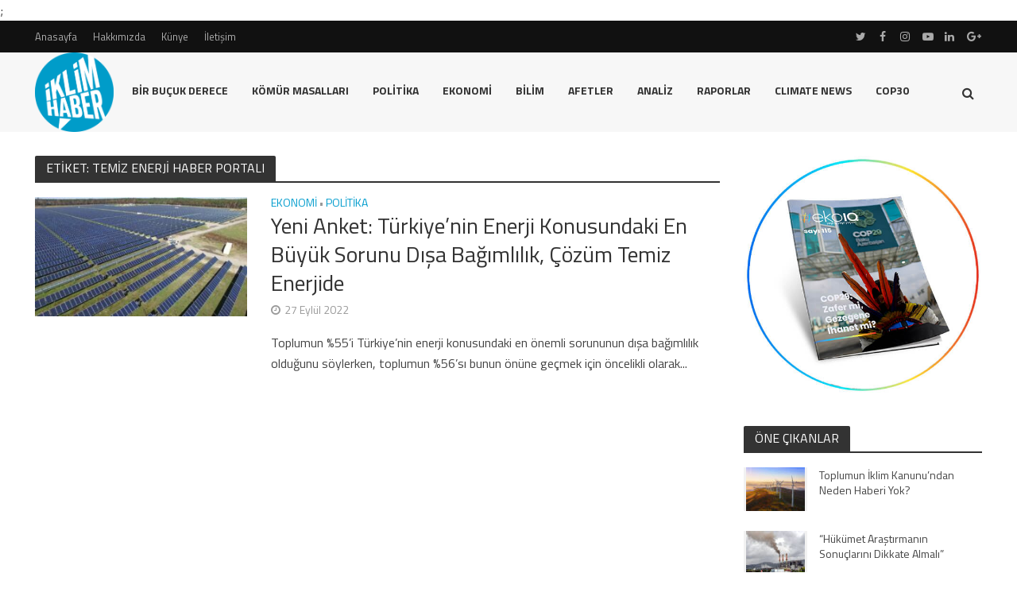

--- FILE ---
content_type: text/html; charset=UTF-8
request_url: https://www.iklimhaber.org/etiket/temiz-enerji-haber-portali/
body_size: 18404
content:
<!DOCTYPE html>
<html lang="tr">
<head>
<meta charset="UTF-8">
<meta name="viewport" content="width=device-width,initial-scale=1.0">
<link rel="pingback" href="https://www.iklimhaber.org/xmlrpc.php">
<meta name='robots' content='index, follow, max-image-preview:large, max-snippet:-1, max-video-preview:-1' />
<meta name="dlm-version" content="5.1.6">
	<!-- This site is optimized with the Yoast SEO plugin v26.7 - https://yoast.com/wordpress/plugins/seo/ -->
	<title>Temiz Enerji Haber Portalı Haberleri - İklim Haber</title>
	<link rel="canonical" href="https://www.iklimhaber.org/etiket/temiz-enerji-haber-portali/" />
	<meta property="og:locale" content="tr_TR" />
	<meta property="og:type" content="article" />
	<meta property="og:title" content="Temiz Enerji Haber Portalı Haberleri - İklim Haber" />
	<meta property="og:url" content="https://www.iklimhaber.org/etiket/temiz-enerji-haber-portali/" />
	<meta property="og:site_name" content="İklim Haber" />
	<meta property="og:image" content="https://www.iklimhaber.org/wp-content/uploads/2017/11/iklimhaber-facebook.png" />
	<meta property="og:image:width" content="600" />
	<meta property="og:image:height" content="315" />
	<meta property="og:image:type" content="image/png" />
	<meta name="twitter:card" content="summary_large_image" />
	<meta name="twitter:site" content="@iklimhaber" />
	<script type="application/ld+json" class="yoast-schema-graph">{"@context":"https://schema.org","@graph":[{"@type":"CollectionPage","@id":"https://www.iklimhaber.org/etiket/temiz-enerji-haber-portali/","url":"https://www.iklimhaber.org/etiket/temiz-enerji-haber-portali/","name":"Temiz Enerji Haber Portalı Haberleri - İklim Haber","isPartOf":{"@id":"https://www.iklimhaber.org/#website"},"primaryImageOfPage":{"@id":"https://www.iklimhaber.org/etiket/temiz-enerji-haber-portali/#primaryimage"},"image":{"@id":"https://www.iklimhaber.org/etiket/temiz-enerji-haber-portali/#primaryimage"},"thumbnailUrl":"https://www.iklimhaber.org/wp-content/uploads/2022/09/temiz.jpeg","breadcrumb":{"@id":"https://www.iklimhaber.org/etiket/temiz-enerji-haber-portali/#breadcrumb"},"inLanguage":"tr"},{"@type":"ImageObject","inLanguage":"tr","@id":"https://www.iklimhaber.org/etiket/temiz-enerji-haber-portali/#primaryimage","url":"https://www.iklimhaber.org/wp-content/uploads/2022/09/temiz.jpeg","contentUrl":"https://www.iklimhaber.org/wp-content/uploads/2022/09/temiz.jpeg","width":1320,"height":743,"caption":"enerji"},{"@type":"BreadcrumbList","@id":"https://www.iklimhaber.org/etiket/temiz-enerji-haber-portali/#breadcrumb","itemListElement":[{"@type":"ListItem","position":1,"name":"Ana sayfa","item":"https://www.iklimhaber.org/"},{"@type":"ListItem","position":2,"name":"Temiz Enerji Haber Portalı"}]},{"@type":"WebSite","@id":"https://www.iklimhaber.org/#website","url":"https://www.iklimhaber.org/","name":"İklim Haber","description":"","potentialAction":[{"@type":"SearchAction","target":{"@type":"EntryPoint","urlTemplate":"https://www.iklimhaber.org/?s={search_term_string}"},"query-input":{"@type":"PropertyValueSpecification","valueRequired":true,"valueName":"search_term_string"}}],"inLanguage":"tr"}]}</script>
	<!-- / Yoast SEO plugin. -->


<link rel='dns-prefetch' href='//fonts.googleapis.com' />
<link rel="alternate" type="application/rss+xml" title="İklim Haber &raquo; akışı" href="https://www.iklimhaber.org/feed/" />
<link rel="alternate" type="application/rss+xml" title="İklim Haber &raquo; Temiz Enerji Haber Portalı etiket akışı" href="https://www.iklimhaber.org/etiket/temiz-enerji-haber-portali/feed/" />
		<!-- This site uses the Google Analytics by MonsterInsights plugin v9.11.1 - Using Analytics tracking - https://www.monsterinsights.com/ -->
							<script src="//www.googletagmanager.com/gtag/js?id=G-3TW1L9YVKN"  data-cfasync="false" data-wpfc-render="false" type="text/javascript" async></script>
			<script data-cfasync="false" data-wpfc-render="false" type="text/javascript">
				var mi_version = '9.11.1';
				var mi_track_user = true;
				var mi_no_track_reason = '';
								var MonsterInsightsDefaultLocations = {"page_location":"https:\/\/www.iklimhaber.org\/etiket\/temiz-enerji-haber-portali\/"};
								if ( typeof MonsterInsightsPrivacyGuardFilter === 'function' ) {
					var MonsterInsightsLocations = (typeof MonsterInsightsExcludeQuery === 'object') ? MonsterInsightsPrivacyGuardFilter( MonsterInsightsExcludeQuery ) : MonsterInsightsPrivacyGuardFilter( MonsterInsightsDefaultLocations );
				} else {
					var MonsterInsightsLocations = (typeof MonsterInsightsExcludeQuery === 'object') ? MonsterInsightsExcludeQuery : MonsterInsightsDefaultLocations;
				}

								var disableStrs = [
										'ga-disable-G-3TW1L9YVKN',
									];

				/* Function to detect opted out users */
				function __gtagTrackerIsOptedOut() {
					for (var index = 0; index < disableStrs.length; index++) {
						if (document.cookie.indexOf(disableStrs[index] + '=true') > -1) {
							return true;
						}
					}

					return false;
				}

				/* Disable tracking if the opt-out cookie exists. */
				if (__gtagTrackerIsOptedOut()) {
					for (var index = 0; index < disableStrs.length; index++) {
						window[disableStrs[index]] = true;
					}
				}

				/* Opt-out function */
				function __gtagTrackerOptout() {
					for (var index = 0; index < disableStrs.length; index++) {
						document.cookie = disableStrs[index] + '=true; expires=Thu, 31 Dec 2099 23:59:59 UTC; path=/';
						window[disableStrs[index]] = true;
					}
				}

				if ('undefined' === typeof gaOptout) {
					function gaOptout() {
						__gtagTrackerOptout();
					}
				}
								window.dataLayer = window.dataLayer || [];

				window.MonsterInsightsDualTracker = {
					helpers: {},
					trackers: {},
				};
				if (mi_track_user) {
					function __gtagDataLayer() {
						dataLayer.push(arguments);
					}

					function __gtagTracker(type, name, parameters) {
						if (!parameters) {
							parameters = {};
						}

						if (parameters.send_to) {
							__gtagDataLayer.apply(null, arguments);
							return;
						}

						if (type === 'event') {
														parameters.send_to = monsterinsights_frontend.v4_id;
							var hookName = name;
							if (typeof parameters['event_category'] !== 'undefined') {
								hookName = parameters['event_category'] + ':' + name;
							}

							if (typeof MonsterInsightsDualTracker.trackers[hookName] !== 'undefined') {
								MonsterInsightsDualTracker.trackers[hookName](parameters);
							} else {
								__gtagDataLayer('event', name, parameters);
							}
							
						} else {
							__gtagDataLayer.apply(null, arguments);
						}
					}

					__gtagTracker('js', new Date());
					__gtagTracker('set', {
						'developer_id.dZGIzZG': true,
											});
					if ( MonsterInsightsLocations.page_location ) {
						__gtagTracker('set', MonsterInsightsLocations);
					}
										__gtagTracker('config', 'G-3TW1L9YVKN', {"forceSSL":"true","link_attribution":"true"} );
										window.gtag = __gtagTracker;										(function () {
						/* https://developers.google.com/analytics/devguides/collection/analyticsjs/ */
						/* ga and __gaTracker compatibility shim. */
						var noopfn = function () {
							return null;
						};
						var newtracker = function () {
							return new Tracker();
						};
						var Tracker = function () {
							return null;
						};
						var p = Tracker.prototype;
						p.get = noopfn;
						p.set = noopfn;
						p.send = function () {
							var args = Array.prototype.slice.call(arguments);
							args.unshift('send');
							__gaTracker.apply(null, args);
						};
						var __gaTracker = function () {
							var len = arguments.length;
							if (len === 0) {
								return;
							}
							var f = arguments[len - 1];
							if (typeof f !== 'object' || f === null || typeof f.hitCallback !== 'function') {
								if ('send' === arguments[0]) {
									var hitConverted, hitObject = false, action;
									if ('event' === arguments[1]) {
										if ('undefined' !== typeof arguments[3]) {
											hitObject = {
												'eventAction': arguments[3],
												'eventCategory': arguments[2],
												'eventLabel': arguments[4],
												'value': arguments[5] ? arguments[5] : 1,
											}
										}
									}
									if ('pageview' === arguments[1]) {
										if ('undefined' !== typeof arguments[2]) {
											hitObject = {
												'eventAction': 'page_view',
												'page_path': arguments[2],
											}
										}
									}
									if (typeof arguments[2] === 'object') {
										hitObject = arguments[2];
									}
									if (typeof arguments[5] === 'object') {
										Object.assign(hitObject, arguments[5]);
									}
									if ('undefined' !== typeof arguments[1].hitType) {
										hitObject = arguments[1];
										if ('pageview' === hitObject.hitType) {
											hitObject.eventAction = 'page_view';
										}
									}
									if (hitObject) {
										action = 'timing' === arguments[1].hitType ? 'timing_complete' : hitObject.eventAction;
										hitConverted = mapArgs(hitObject);
										__gtagTracker('event', action, hitConverted);
									}
								}
								return;
							}

							function mapArgs(args) {
								var arg, hit = {};
								var gaMap = {
									'eventCategory': 'event_category',
									'eventAction': 'event_action',
									'eventLabel': 'event_label',
									'eventValue': 'event_value',
									'nonInteraction': 'non_interaction',
									'timingCategory': 'event_category',
									'timingVar': 'name',
									'timingValue': 'value',
									'timingLabel': 'event_label',
									'page': 'page_path',
									'location': 'page_location',
									'title': 'page_title',
									'referrer' : 'page_referrer',
								};
								for (arg in args) {
																		if (!(!args.hasOwnProperty(arg) || !gaMap.hasOwnProperty(arg))) {
										hit[gaMap[arg]] = args[arg];
									} else {
										hit[arg] = args[arg];
									}
								}
								return hit;
							}

							try {
								f.hitCallback();
							} catch (ex) {
							}
						};
						__gaTracker.create = newtracker;
						__gaTracker.getByName = newtracker;
						__gaTracker.getAll = function () {
							return [];
						};
						__gaTracker.remove = noopfn;
						__gaTracker.loaded = true;
						window['__gaTracker'] = __gaTracker;
					})();
									} else {
										console.log("");
					(function () {
						function __gtagTracker() {
							return null;
						}

						window['__gtagTracker'] = __gtagTracker;
						window['gtag'] = __gtagTracker;
					})();
									}
			</script>
							<!-- / Google Analytics by MonsterInsights -->
		<style id='wp-img-auto-sizes-contain-inline-css' type='text/css'>
img:is([sizes=auto i],[sizes^="auto," i]){contain-intrinsic-size:3000px 1500px}
/*# sourceURL=wp-img-auto-sizes-contain-inline-css */
</style>
<style id='wp-emoji-styles-inline-css' type='text/css'>

	img.wp-smiley, img.emoji {
		display: inline !important;
		border: none !important;
		box-shadow: none !important;
		height: 1em !important;
		width: 1em !important;
		margin: 0 0.07em !important;
		vertical-align: -0.1em !important;
		background: none !important;
		padding: 0 !important;
	}
/*# sourceURL=wp-emoji-styles-inline-css */
</style>
<style id='classic-theme-styles-inline-css' type='text/css'>
/*! This file is auto-generated */
.wp-block-button__link{color:#fff;background-color:#32373c;border-radius:9999px;box-shadow:none;text-decoration:none;padding:calc(.667em + 2px) calc(1.333em + 2px);font-size:1.125em}.wp-block-file__button{background:#32373c;color:#fff;text-decoration:none}
/*# sourceURL=/wp-includes/css/classic-themes.min.css */
</style>
<link rel='stylesheet' id='herald-fonts-css' href='https://fonts.googleapis.com/css?family=Titillium+Web%3A400%2C700&#038;subset=latin&#038;ver=1.7' type='text/css' media='all' />
<link rel='stylesheet' id='herald-main-css' href='https://www.iklimhaber.org/wp-content/themes/herald/assets/css/min.css?ver=1.7' type='text/css' media='all' />
<style id='herald-main-inline-css' type='text/css'>
.herald-site-header .header-top,.header-top .herald-in-popup,.header-top .herald-menu ul{background: #111111;color: #aaaaaa;}.header-top a{color: #aaaaaa;}.header-top a:hover,.header-top .herald-menu li:hover > a{color: #ffffff;}.header-top .herald-menu-popup:hover > span,.header-top .herald-menu-popup-search span:hover,.header-top .herald-menu-popup-search.herald-search-active{color: #ffffff;}#wp-calendar tbody td a{background: #009ccd;color:#FFF;}.header-middle {background-repeat:no-repeat;background-size:cover;background-attachment:scroll;background-position:center top;}.header-middle{background-color: #f7f7f7;color: #333333;}.header-middle a{color: #333333;}.header-middle.herald-header-wraper,.header-middle .col-lg-12{height: 100px;}.header-middle .site-title img{max-height: 100px;}.header-middle .sub-menu{background-color: #333333;}.header-middle .sub-menu a,.header-middle .herald-search-submit:hover,.header-middle li.herald-mega-menu .col-lg-3 a:hover,.header-middle li.herald-mega-menu .col-lg-3 a:hover:after{color: #009ccd;}.header-middle .herald-menu li:hover > a,.header-middle .herald-menu-popup-search:hover > span{color: #009ccd;background-color: #333333;}.header-middle .current-menu-parent a,.header-middle .current-menu-ancestor a,.header-middle .current_page_item > a,.header-middle .current-menu-item > a{background-color: rgba(51,51,51,0.2); }.header-middle .sub-menu > li > a,.header-middle .herald-search-submit,.header-middle li.herald-mega-menu .col-lg-3 a{color: rgba(0,156,205,0.7); }.header-middle .sub-menu > li:hover > a{color: #009ccd; }.header-middle .herald-in-popup{background-color: #333333;}.header-middle .herald-menu-popup a{color: #009ccd;}.header-middle .herald-in-popup{background-color: #333333;}.header-middle .herald-search-input{color: #009ccd;}.header-middle .herald-menu-popup a{color: #009ccd;}.header-middle .herald-menu-popup > span,.header-middle .herald-search-active > span{color: #333333;}.header-middle .herald-menu-popup:hover > span,.header-middle .herald-search-active > span{background-color: #333333;color: #009ccd;}.header-bottom{background: #ffffff;color: #333333;}.header-bottom a,.header-bottom .herald-site-header .herald-search-submit{color: #333333;}.header-bottom a:hover{color: #00897b;}.header-bottom a:hover,.header-bottom .herald-menu li:hover > a,.header-bottom li.herald-mega-menu .col-lg-3 a:hover:after{color: #00897b;}.header-bottom .herald-menu li:hover > a,.header-bottom .herald-menu-popup-search:hover > span{color: #00897b;background-color: #333333;}.header-bottom .current-menu-parent a,.header-bottom .current-menu-ancestor a,.header-bottom .current_page_item > a,.header-bottom .current-menu-item > a {background-color: rgba(51,51,51,0.2); }.header-bottom .sub-menu{background-color: #333333;}.header-bottom .herald-menu li.herald-mega-menu .col-lg-3 a,.header-bottom .sub-menu > li > a,.header-bottom .herald-search-submit{color: rgba(0,137,123,0.7); }.header-bottom .herald-menu li.herald-mega-menu .col-lg-3 a:hover,.header-bottom .sub-menu > li:hover > a{color: #00897b; }.header-bottom .sub-menu > li > a,.header-bottom .herald-search-submit{color: rgba(0,137,123,0.7); }.header-bottom .sub-menu > li:hover > a{color: #00897b; }.header-bottom .herald-in-popup{background-color: #333333;}.header-bottom .herald-menu-popup a{color: #00897b;}.header-bottom .herald-in-popup,.header-bottom .herald-search-input{background-color: #333333;}.header-bottom .herald-menu-popup a,.header-bottom .herald-search-input{color: #00897b;}.header-bottom .herald-menu-popup > span,.header-bottom .herald-search-active > span{color: #333333;}.header-bottom .herald-menu-popup:hover > span,.header-bottom .herald-search-active > span{background-color: #333333;color: #00897b;}.herald-header-sticky{background: #009ccd;color: #ffffff;}.herald-header-sticky a{color: #ffffff;}.herald-header-sticky .herald-menu li:hover > a{color: #444444;background-color: #ffffff;}.herald-header-sticky .sub-menu{background-color: #ffffff;}.herald-header-sticky .sub-menu a{color: #444444;}.herald-header-sticky .sub-menu > li:hover > a{color: #009ccd;}.herald-header-sticky .herald-in-popup,.herald-header-sticky .herald-search-input{background-color: #ffffff;}.herald-header-sticky .herald-menu-popup a{color: #444444;}.herald-header-sticky .herald-menu-popup > span,.herald-header-sticky .herald-search-active > span{color: #ffffff;}.herald-header-sticky .herald-menu-popup:hover > span,.herald-header-sticky .herald-search-active > span{background-color: #ffffff;color: #444444;}.herald-header-sticky .herald-search-input,.herald-header-sticky .herald-search-submit{color: #444444;}.herald-header-sticky .herald-menu li:hover > a,.herald-header-sticky .herald-menu-popup-search:hover > span{color: #444444;background-color: #ffffff;}.header-trending{background: #ffffff;color: #666666;}.header-trending a{color: #666666;}.header-trending a:hover{color: #00897b;}body { background-color: #ffffff;color: #444444;font-family: 'Titillium Web';font-weight: 400;}.herald-site-content{background-color:#ffffff;}h1, h2, h3, h4, h5, h6,.h1, .h2, .h3, .h4, .h5, .h6, .h7{font-family: 'Titillium Web';font-weight: 400;}.header-middle .herald-menu,.header-bottom .herald-menu,.herald-header-sticky .herald-menu,.herald-mobile-nav{font-family: 'Titillium Web';font-weight: 700;}.herald-menu li.herald-mega-menu .herald-ovrld .meta-category a{font-family: 'Titillium Web';font-weight: 400;}.herald-entry-content blockquote p{color: #009ccd;}pre {background: rgba(68,68,68,0.06);border: 1px solid rgba(68,68,68,0.2);}thead {background: rgba(68,68,68,0.06);}a,.entry-title a:hover,.herald-menu .sub-menu li .meta-category a{color: #009ccd;}.entry-meta-wrapper .entry-meta span:before,.entry-meta-wrapper .entry-meta a:before,.entry-meta-wrapper .entry-meta .meta-item:before,.entry-meta-wrapper .entry-meta div,li.herald-mega-menu .sub-menu .entry-title a,.entry-meta-wrapper .herald-author-twitter{color: #444444;}.herald-mod-title h1,.herald-mod-title h2,.herald-mod-title h4{color: #ffffff;}.herald-mod-head:after,.herald-mod-title .herald-color,.widget-title:after,.widget-title span{color: #ffffff;background-color: #333333;}.herald-mod-title .herald-color a{color: #ffffff;}.herald-ovrld .meta-category a,.herald-fa-wrapper .meta-category a{background-color: #009ccd;}.meta-tags a,.widget_tag_cloud a,.herald-share-meta:after{background: rgba(51,51,51,0.1);}h1, h2, h3, h4, h5, h6,.entry-title a {color: #333333;}.herald-pagination .page-numbers,.herald-mod-subnav a,.herald-mod-actions a,.herald-slider-controls div,.meta-tags a,.widget.widget_tag_cloud a,.herald-sidebar .mks_autor_link_wrap a,.mks_themeforest_widget .mks_read_more a,.herald-read-more{color: #444444;}.widget.widget_tag_cloud a:hover,.entry-content .meta-tags a:hover{background-color: #009ccd;color: #FFF;}.herald-pagination .prev.page-numbers,.herald-pagination .next.page-numbers,.herald-pagination .prev.page-numbers:hover,.herald-pagination .next.page-numbers:hover,.herald-pagination .page-numbers.current,.herald-pagination .page-numbers.current:hover,.herald-next a,.herald-pagination .herald-next a:hover,.herald-prev a,.herald-pagination .herald-prev a:hover,.herald-load-more a,.herald-load-more a:hover,.entry-content .herald-search-submit,.herald-mod-desc .herald-search-submit,.wpcf7-submit{background-color:#009ccd;color: #FFF;}.herald-pagination .page-numbers:hover{background-color: rgba(68,68,68,0.1);}.widget a,.recentcomments a,.widget a:hover,.herald-sticky-next a:hover,.herald-sticky-prev a:hover,.herald-mod-subnav a:hover,.herald-mod-actions a:hover,.herald-slider-controls div:hover,.meta-tags a:hover,.widget_tag_cloud a:hover,.mks_autor_link_wrap a:hover,.mks_themeforest_widget .mks_read_more a:hover,.herald-read-more:hover,.widget .entry-title a:hover,li.herald-mega-menu .sub-menu .entry-title a:hover,.entry-meta-wrapper .meta-item:hover a,.entry-meta-wrapper .meta-item:hover a:before,.entry-meta-wrapper .herald-share:hover > span,.entry-meta-wrapper .herald-author-name:hover,.entry-meta-wrapper .herald-author-twitter:hover,.entry-meta-wrapper .herald-author-twitter:hover:before{color:#009ccd;}.widget ul li a,.widget .entry-title a,.herald-author-name,.entry-meta-wrapper .meta-item,.entry-meta-wrapper .meta-item span,.entry-meta-wrapper .meta-item a,.herald-mod-actions a{color: #444444;}.widget li:before{background: rgba(68,68,68,0.3);}.widget_categories .count{background: #009ccd;color: #FFF;}input[type="submit"],.spinner > div{background-color: #009ccd;}.herald-mod-actions a:hover,.comment-body .edit-link a,.herald-breadcrumbs a:hover{color:#009ccd;}.herald-header-wraper .herald-soc-nav a:hover,.meta-tags span,li.herald-mega-menu .herald-ovrld .entry-title a,li.herald-mega-menu .herald-ovrld .entry-title a:hover,.herald-ovrld .entry-meta .herald-reviews i:before{color: #FFF;}.entry-meta .meta-item, .entry-meta span, .entry-meta a,.meta-category span,.post-date,.recentcomments,.rss-date,.comment-metadata a,.entry-meta a:hover,.herald-menu li.herald-mega-menu .col-lg-3 a:after,.herald-breadcrumbs,.herald-breadcrumbs a,.entry-meta .herald-reviews i:before{color: #999999;}.herald-lay-a .herald-lay-over{background: #ffffff;}.herald-pagination a:hover,input[type="submit"]:hover,.entry-content .herald-search-submit:hover,.wpcf7-submit:hover,.herald-fa-wrapper .meta-category a:hover,.herald-ovrld .meta-category a:hover,.herald-mod-desc .herald-search-submit:hover,.herald-single-sticky .herald-share li a:hover{cursor: pointer;text-decoration: none;background-image: -moz-linear-gradient(left,rgba(0,0,0,0.1) 0%,rgba(0,0,0,0.1) 100%);background-image: -webkit-gradient(linear,left top,right top,color-stop(0%,rgba(0,0,0,0.1)),color-stop(100%,rgba(0,0,0,0.1)));background-image: -webkit-linear-gradient(left,rgba(0,0,0,0.1) 0%,rgba(0,0,0,0.1) 100%);background-image: -o-linear-gradient(left,rgba(0,0,0,0.1) 0%,rgba(0,0,0,0.1) 100%);background-image: -ms-linear-gradient(left,rgba(0,0,0,0.1) 0%,rgba(0,0,0,0.1) 100%);background-image: linear-gradient(to right,rgba(0,0,0,0.1) 0%,rgba(0,0,0,0.1) 100%);}.herald-sticky-next a,.herald-sticky-prev a{color: #444444;}.herald-sticky-prev a:before,.herald-sticky-next a:before,.herald-comment-action,.meta-tags span,.herald-entry-content .herald-link-pages a{background: #444444;}.herald-sticky-prev a:hover:before,.herald-sticky-next a:hover:before,.herald-comment-action:hover,div.mejs-controls .mejs-time-rail .mejs-time-current,.herald-entry-content .herald-link-pages a:hover{background: #009ccd;} .herald-site-footer{background: #222222;color: #dddddd;}.herald-site-footer .widget-title span{color: #dddddd;background: transparent;}.herald-site-footer .widget-title:before{background:#dddddd;}.herald-site-footer .widget-title:after,.herald-site-footer .widget_tag_cloud a{background: rgba(221,221,221,0.1);}.herald-site-footer .widget li:before{background: rgba(221,221,221,0.3);}.herald-site-footer a,.herald-site-footer .widget a:hover,.herald-site-footer .widget .meta-category a,.herald-site-footer .herald-slider-controls .owl-prev:hover,.herald-site-footer .herald-slider-controls .owl-next:hover,.herald-site-footer .herald-slider-controls .herald-mod-actions:hover{color: #009ccd;}.herald-site-footer .widget a,.herald-site-footer .mks_author_widget h3{color: #dddddd;}.herald-site-footer .entry-meta .meta-item, .herald-site-footer .entry-meta span, .herald-site-footer .entry-meta a, .herald-site-footer .meta-category span, .herald-site-footer .post-date, .herald-site-footer .recentcomments, .herald-site-footer .rss-date, .herald-site-footer .comment-metadata a{color: #aaaaaa;}.herald-site-footer .mks_author_widget .mks_autor_link_wrap a, .herald-site-footer.mks_read_more a, .herald-site-footer .herald-read-more,.herald-site-footer .herald-slider-controls .owl-prev, .herald-site-footer .herald-slider-controls .owl-next, .herald-site-footer .herald-mod-wrap .herald-mod-actions a{border-color: rgba(221,221,221,0.2);}.herald-site-footer .mks_author_widget .mks_autor_link_wrap a:hover, .herald-site-footer.mks_read_more a:hover, .herald-site-footer .herald-read-more:hover,.herald-site-footer .herald-slider-controls .owl-prev:hover, .herald-site-footer .herald-slider-controls .owl-next:hover, .herald-site-footer .herald-mod-wrap .herald-mod-actions a:hover{border-color: rgba(0,156,205,0.5);}.herald-site-footer .widget_search .herald-search-input{color: #222222;}.herald-site-footer .widget_tag_cloud a:hover{background:#009ccd;color:#FFF;}.footer-bottom a{color:#dddddd;}.footer-bottom a:hover,.footer-bottom .herald-copyright a{color:#009ccd;}.footer-bottom .herald-menu li:hover > a{color: #009ccd;}.footer-bottom .sub-menu{background-color: rgba(0,0,0,0.5);} .herald-pagination{border-top: 1px solid rgba(51,51,51,0.1);}.entry-content a:hover,.comment-respond a:hover,.comment-reply-link:hover{border-bottom: 2px solid #009ccd;}.footer-bottom .herald-copyright a:hover{border-bottom: 2px solid #009ccd;}.herald-slider-controls .owl-prev,.herald-slider-controls .owl-next,.herald-mod-wrap .herald-mod-actions a{border: 1px solid rgba(68,68,68,0.2);}.herald-slider-controls .owl-prev:hover,.herald-slider-controls .owl-next:hover,.herald-mod-wrap .herald-mod-actions a:hover,.herald-author .herald-socials-actions .herald-mod-actions a:hover {border-color: rgba(0,156,205,0.5);}.herald-pagination,.herald-link-pages,#wp-calendar thead th,#wp-calendar tbody td,#wp-calendar tbody td:last-child{border-color: rgba(68,68,68,0.1);}.herald-lay-h:after,.herald-site-content .herald-related .herald-lay-h:after,.herald-lay-e:after,.herald-site-content .herald-related .herald-lay-e:after,.herald-lay-j:after,.herald-site-content .herald-related .herald-lay-j:after,.herald-lay-l:after,.herald-site-content .herald-related .herald-lay-l:after {background-color: rgba(68,68,68,0.1);}input[type="text"], input[type="email"], input[type="url"], input[type="tel"], input[type="number"], input[type="date"], input[type="password"], select, textarea,.herald-single-sticky,td,th,table,.mks_author_widget .mks_autor_link_wrap a,.mks_read_more a,.herald-read-more{border-color: rgba(68,68,68,0.2);}.entry-content .herald-search-input,.herald-fake-button,input[type="text"]:focus, input[type="email"]:focus, input[type="url"]:focus, input[type="tel"]:focus, input[type="number"]:focus, input[type="date"]:focus, input[type="password"]:focus, textarea:focus{border-color: rgba(68,68,68,0.3);}.mks_author_widget .mks_autor_link_wrap a:hover,.mks_read_more a:hover,.herald-read-more:hover{border-color: rgba(0,156,205,0.5);}.comment-form,.herald-gray-area,.entry-content .herald-search-form,.herald-mod-desc .herald-search-form{background-color: rgba(68,68,68,0.06);border: 1px solid rgba(68,68,68,0.15);}.herald-boxed .herald-breadcrumbs{background-color: rgba(68,68,68,0.06);}.herald-breadcrumbs{border-color: rgba(68,68,68,0.15);}.single .herald-entry-content .herald-ad,.archive .herald-posts .herald-ad{border-top: 1px solid rgba(68,68,68,0.15);}.archive .herald-posts .herald-ad{border-bottom: 1px solid rgba(68,68,68,0.15);}li.comment .comment-body:after{background-color: rgba(68,68,68,0.06);}.herald-pf-invert .entry-title a:hover .herald-format-icon{background: #009ccd;}.herald-responsive-header,.herald-mobile-nav,.herald-responsive-header .herald-menu-popup-search .fa{color: #333333;background: #f7f7f7;}.herald-responsive-header a{color: #333333;}.herald-mobile-nav li a{color: #333333;}.herald-mobile-nav li a,.herald-mobile-nav .herald-mega-menu.herald-mega-menu-classic>.sub-menu>li>a{border-bottom: 1px solid rgba(51,51,51,0.15);}.herald-mobile-nav{border-right: 1px solid rgba(51,51,51,0.15);}.herald-mobile-nav li a:hover{color: #fff;background-color: #009ccd;}.herald-menu-toggler{color: #333333;border-color: rgba(51,51,51,0.15);}.herald-goto-top{color: #ffffff;background-color: #333333;}.herald-goto-top:hover{background-color: #009ccd;}.herald-responsive-header .herald-menu-popup > span,.herald-responsive-header .herald-search-active > span{color: #333333;}.herald-responsive-header .herald-menu-popup-search .herald-in-popup{background: #ffffff;}.herald-responsive-header .herald-search-input,.herald-responsive-header .herald-menu-popup-search .herald-search-submit{color: #444444;}a.herald-cat-1 , .widget a.herald-cat-1{ color: #007298;}.herald-mod-head.herald-cat-1:after{ background:#007298; }.herald-mod-head.herald-cat-1 .herald-color { background:#007298; }.herald-ovrld .meta-category a.herald-cat-1{ background-color: #007298; color: #FFF;}.widget_categories .cat-item-1 .count { background-color: #007298;}.herald-fa-colored .herald-cat-1 .fa-post-thumbnail:before { background-color: #007298;}.herald-fa-wrapper .meta-category .herald-cat-1 { background-color: #007298;}.widget_categories .cat-item-1 a:hover { color: #007298;}.herald-site-footer .widget a.herald-cat-1 { color: #007298;}li.herald-mega-menu .sub-menu a.herald-cat-1 { color: #007298;}a.herald-cat-69 , .widget a.herald-cat-69{ color: #007298;}.herald-mod-head.herald-cat-69:after{ background:#007298; }.herald-mod-head.herald-cat-69 .herald-color { background:#007298; }.herald-ovrld .meta-category a.herald-cat-69{ background-color: #007298; color: #FFF;}.widget_categories .cat-item-69 .count { background-color: #007298;}.herald-fa-colored .herald-cat-69 .fa-post-thumbnail:before { background-color: #007298;}.herald-fa-wrapper .meta-category .herald-cat-69 { background-color: #007298;}.widget_categories .cat-item-69 a:hover { color: #007298;}.herald-site-footer .widget a.herald-cat-69 { color: #007298;}li.herald-mega-menu .sub-menu a.herald-cat-69 { color: #007298;}.site-title a{text-transform: none;}.site-description{text-transform: none;}.main-navigation{text-transform: uppercase;}.entry-title{text-transform: none;}.meta-category a{text-transform: uppercase;}.herald-mod-title{text-transform: uppercase;}.herald-sidebar .widget-title{text-transform: uppercase;}.herald-site-footer .widget-title{text-transform: uppercase;}.fa-post-thumbnail:before, .herald-ovrld .herald-post-thumbnail span:before, .herald-ovrld .herald-post-thumbnail a:before { opacity: 0.5; }.herald-fa-item:hover .fa-post-thumbnail:before, .herald-ovrld:hover .herald-post-thumbnail a:before, .herald-ovrld:hover .herald-post-thumbnail span:before{ opacity: 0.8; }@media only screen and (min-width: 1100px) {.herald-site-header .header-top,.header-middle,.header-bottom,.herald-header-sticky,.header-trending{ display:block !important;}.herald-responsive-header,.herald-mobile-nav{display:none !important;}.herald-site-content {margin-top: 0 !important;}.herald-mega-menu .sub-menu {display: block;}}
/*# sourceURL=herald-main-inline-css */
</style>
<link rel='stylesheet' id='meks-social-widget-css' href='https://www.iklimhaber.org/wp-content/plugins/_meks-smart-social-widget/css/style.css?ver=1.6.5' type='text/css' media='all' />
<script type="text/javascript" src="https://www.iklimhaber.org/wp-content/plugins/google-analytics-for-wordpress/assets/js/frontend-gtag.min.js?ver=9.11.1" id="monsterinsights-frontend-script-js" async="async" data-wp-strategy="async"></script>
<script data-cfasync="false" data-wpfc-render="false" type="text/javascript" id='monsterinsights-frontend-script-js-extra'>/* <![CDATA[ */
var monsterinsights_frontend = {"js_events_tracking":"true","download_extensions":"doc,pdf,ppt,zip,xls,docx,pptx,xlsx","inbound_paths":"[]","home_url":"https:\/\/www.iklimhaber.org","hash_tracking":"false","v4_id":"G-3TW1L9YVKN"};/* ]]> */
</script>
<script type="text/javascript" src="https://www.iklimhaber.org/wp-includes/js/jquery/jquery.min.js?ver=3.7.1" id="jquery-core-js"></script>
<script type="text/javascript" src="https://www.iklimhaber.org/wp-includes/js/jquery/jquery-migrate.min.js?ver=3.4.1" id="jquery-migrate-js"></script>
<link rel="https://api.w.org/" href="https://www.iklimhaber.org/wp-json/" /><link rel="alternate" title="JSON" type="application/json" href="https://www.iklimhaber.org/wp-json/wp/v2/tags/5532" /><link rel="EditURI" type="application/rsd+xml" title="RSD" href="https://www.iklimhaber.org/xmlrpc.php?rsd" />
<script type='text/javascript' data-cfasync='false'>var _mmunch = {'front': false, 'page': false, 'post': false, 'category': false, 'author': false, 'search': false, 'attachment': false, 'tag': false};_mmunch['tag'] = true;</script><script data-cfasync="false" src="//a.mailmunch.co/app/v1/site.js" id="mailmunch-script" data-plugin="mc_mm" data-mailmunch-site-id="443543" async></script><!-- Google tag (gtag.js) -->
<script async src="https://www.googletagmanager.com/gtag/js?id=G-LEG5PE9H9S"></script>
<script>
  window.dataLayer = window.dataLayer || [];
  function gtag(){dataLayer.push(arguments);}
  gtag('js', new Date());

  gtag('config', 'G-LEG5PE9H9S');
</script>

<!-- Global site tag (gtag.js) - Google Analytics -->
<script async src="https://www.googletagmanager.com/gtag/js?id=UA-108874429-1"></script>
<script>
  window.dataLayer = window.dataLayer || [];
  function gtag(){dataLayer.push(arguments);}
  gtag('js', new Date());

  gtag('config', 'UA-108874429-1');
</script>

<!-- Google Tag Manager -->
<script>(function(w,d,s,l,i){w[l]=w[l]||[];w[l].push({'gtm.start':
new Date().getTime(),event:'gtm.js'});var f=d.getElementsByTagName(s)[0],
j=d.createElement(s),dl=l!='dataLayer'?'&l='+l:'';j.async=true;j.src=
'https://www.googletagmanager.com/gtm.js?id='+i+dl;f.parentNode.insertBefore(j,f);
})(window,document,'script','dataLayer','GTM-T2FB964');</script>
<!-- End Google Tag Manager -->


<!-- Global site tag (gtag.js) - Google Ads: 794791743 -->
<script async src="https://www.googletagmanager.com/gtag/js?id=AW-794791743"></script>;
<script>
window.dataLayer = window.dataLayer || [];
function gtag(){dataLayer.push(arguments);}
gtag('js', new Date());

gtag('config', 'AW-794791743');
</script>
<link rel="icon" href="https://www.iklimhaber.org/wp-content/uploads/2019/03/iklim-logo-150x150.png" sizes="32x32" />
<link rel="icon" href="https://www.iklimhaber.org/wp-content/uploads/2019/03/iklim-logo-300x300.png" sizes="192x192" />
<link rel="apple-touch-icon" href="https://www.iklimhaber.org/wp-content/uploads/2019/03/iklim-logo-300x300.png" />
<meta name="msapplication-TileImage" content="https://www.iklimhaber.org/wp-content/uploads/2019/03/iklim-logo-300x300.png" />
<!-- Meta Pixel Code -->
<script>
  !function(f,b,e,v,n,t,s)
  {if(f.fbq)return;n=f.fbq=function(){n.callMethod?
  n.callMethod.apply(n,arguments):n.queue.push(arguments)};
  if(!f._fbq)f._fbq=n;n.push=n;n.loaded=!0;n.version='2.0';
  n.queue=[];t=b.createElement(e);t.async=!0;
  t.src=v;s=b.getElementsByTagName(e)[0];
  s.parentNode.insertBefore(t,s)}(window, document,'script',
  'https://connect.facebook.net/en_US/fbevents.js');
  fbq('init', '1016446825732458');
  fbq('track', 'PageView');
</script>
<noscript><img height="1" width="1" style="display:none"
  src="https://www.facebook.com/tr?id=1016446825732458&ev=PageView&noscript=1"
/></noscript>
<!-- End Meta Pixel Code -->

<meta name="facebook-domain-verification" content="0qwhc0zl9qr6h6nxar2w16nie37abg" />

<!-- Global site tag (gtag.js) - Google Analytics -->
<script async src="https://www.googletagmanager.com/gtag/js?id=UA-108874429-1"></script>
<script>
  window.dataLayer = window.dataLayer || [];
  function gtag(){dataLayer.push(arguments);}
  gtag('js', new Date());

  gtag('config', 'UA-108874429-1');
</script>
<!-- Google Tag Manager -->
<script>(function(w,d,s,l,i){w[l]=w[l]||[];w[l].push({'gtm.start':
new Date().getTime(),event:'gtm.js'});var f=d.getElementsByTagName(s)[0],
j=d.createElement(s),dl=l!='dataLayer'?'&l='+l:'';j.async=true;j.src=
'https://www.googletagmanager.com/gtm.js?id='+i+dl;f.parentNode.insertBefore(j,f);
})(window,document,'script','dataLayer','GTM-NL9MGS5');</script>
<!-- End Google Tag Manager -->

<script type="text/javascript">(function(o){var b="https://api.autopilothq.com/anywhere/",t="81b1c0181ea3411dbb2b96d57393fb2b791c8e2aa9a04c65b0ebfe282c9a48a0",a=window.AutopilotAnywhere={_runQueue:[],run:function(){this._runQueue.push(arguments);}},c=encodeURIComponent,s="SCRIPT",d=document,l=d.getElementsByTagName(s)[0],p="t="+c(d.title||"")+"&u="+c(d.location.href||"")+"&r="+c(d.referrer||""),j="text/javascript",z,y;if(!window.Autopilot) window.Autopilot=a;if(o.app) p="devmode=true&"+p;z=function(src,asy){var e=d.createElement(s);e.src=src;e.type=j;e.async=asy;l.parentNode.insertBefore(e,l);};y=function(){z(b+t+'?'+p,true);};if(window.attachEvent){window.attachEvent("onload",y);}else{window.addEventListener("load",y,false);}})({});</script><style id='global-styles-inline-css' type='text/css'>
:root{--wp--preset--aspect-ratio--square: 1;--wp--preset--aspect-ratio--4-3: 4/3;--wp--preset--aspect-ratio--3-4: 3/4;--wp--preset--aspect-ratio--3-2: 3/2;--wp--preset--aspect-ratio--2-3: 2/3;--wp--preset--aspect-ratio--16-9: 16/9;--wp--preset--aspect-ratio--9-16: 9/16;--wp--preset--color--black: #000000;--wp--preset--color--cyan-bluish-gray: #abb8c3;--wp--preset--color--white: #ffffff;--wp--preset--color--pale-pink: #f78da7;--wp--preset--color--vivid-red: #cf2e2e;--wp--preset--color--luminous-vivid-orange: #ff6900;--wp--preset--color--luminous-vivid-amber: #fcb900;--wp--preset--color--light-green-cyan: #7bdcb5;--wp--preset--color--vivid-green-cyan: #00d084;--wp--preset--color--pale-cyan-blue: #8ed1fc;--wp--preset--color--vivid-cyan-blue: #0693e3;--wp--preset--color--vivid-purple: #9b51e0;--wp--preset--gradient--vivid-cyan-blue-to-vivid-purple: linear-gradient(135deg,rgb(6,147,227) 0%,rgb(155,81,224) 100%);--wp--preset--gradient--light-green-cyan-to-vivid-green-cyan: linear-gradient(135deg,rgb(122,220,180) 0%,rgb(0,208,130) 100%);--wp--preset--gradient--luminous-vivid-amber-to-luminous-vivid-orange: linear-gradient(135deg,rgb(252,185,0) 0%,rgb(255,105,0) 100%);--wp--preset--gradient--luminous-vivid-orange-to-vivid-red: linear-gradient(135deg,rgb(255,105,0) 0%,rgb(207,46,46) 100%);--wp--preset--gradient--very-light-gray-to-cyan-bluish-gray: linear-gradient(135deg,rgb(238,238,238) 0%,rgb(169,184,195) 100%);--wp--preset--gradient--cool-to-warm-spectrum: linear-gradient(135deg,rgb(74,234,220) 0%,rgb(151,120,209) 20%,rgb(207,42,186) 40%,rgb(238,44,130) 60%,rgb(251,105,98) 80%,rgb(254,248,76) 100%);--wp--preset--gradient--blush-light-purple: linear-gradient(135deg,rgb(255,206,236) 0%,rgb(152,150,240) 100%);--wp--preset--gradient--blush-bordeaux: linear-gradient(135deg,rgb(254,205,165) 0%,rgb(254,45,45) 50%,rgb(107,0,62) 100%);--wp--preset--gradient--luminous-dusk: linear-gradient(135deg,rgb(255,203,112) 0%,rgb(199,81,192) 50%,rgb(65,88,208) 100%);--wp--preset--gradient--pale-ocean: linear-gradient(135deg,rgb(255,245,203) 0%,rgb(182,227,212) 50%,rgb(51,167,181) 100%);--wp--preset--gradient--electric-grass: linear-gradient(135deg,rgb(202,248,128) 0%,rgb(113,206,126) 100%);--wp--preset--gradient--midnight: linear-gradient(135deg,rgb(2,3,129) 0%,rgb(40,116,252) 100%);--wp--preset--font-size--small: 13px;--wp--preset--font-size--medium: 20px;--wp--preset--font-size--large: 36px;--wp--preset--font-size--x-large: 42px;--wp--preset--spacing--20: 0.44rem;--wp--preset--spacing--30: 0.67rem;--wp--preset--spacing--40: 1rem;--wp--preset--spacing--50: 1.5rem;--wp--preset--spacing--60: 2.25rem;--wp--preset--spacing--70: 3.38rem;--wp--preset--spacing--80: 5.06rem;--wp--preset--shadow--natural: 6px 6px 9px rgba(0, 0, 0, 0.2);--wp--preset--shadow--deep: 12px 12px 50px rgba(0, 0, 0, 0.4);--wp--preset--shadow--sharp: 6px 6px 0px rgba(0, 0, 0, 0.2);--wp--preset--shadow--outlined: 6px 6px 0px -3px rgb(255, 255, 255), 6px 6px rgb(0, 0, 0);--wp--preset--shadow--crisp: 6px 6px 0px rgb(0, 0, 0);}:where(.is-layout-flex){gap: 0.5em;}:where(.is-layout-grid){gap: 0.5em;}body .is-layout-flex{display: flex;}.is-layout-flex{flex-wrap: wrap;align-items: center;}.is-layout-flex > :is(*, div){margin: 0;}body .is-layout-grid{display: grid;}.is-layout-grid > :is(*, div){margin: 0;}:where(.wp-block-columns.is-layout-flex){gap: 2em;}:where(.wp-block-columns.is-layout-grid){gap: 2em;}:where(.wp-block-post-template.is-layout-flex){gap: 1.25em;}:where(.wp-block-post-template.is-layout-grid){gap: 1.25em;}.has-black-color{color: var(--wp--preset--color--black) !important;}.has-cyan-bluish-gray-color{color: var(--wp--preset--color--cyan-bluish-gray) !important;}.has-white-color{color: var(--wp--preset--color--white) !important;}.has-pale-pink-color{color: var(--wp--preset--color--pale-pink) !important;}.has-vivid-red-color{color: var(--wp--preset--color--vivid-red) !important;}.has-luminous-vivid-orange-color{color: var(--wp--preset--color--luminous-vivid-orange) !important;}.has-luminous-vivid-amber-color{color: var(--wp--preset--color--luminous-vivid-amber) !important;}.has-light-green-cyan-color{color: var(--wp--preset--color--light-green-cyan) !important;}.has-vivid-green-cyan-color{color: var(--wp--preset--color--vivid-green-cyan) !important;}.has-pale-cyan-blue-color{color: var(--wp--preset--color--pale-cyan-blue) !important;}.has-vivid-cyan-blue-color{color: var(--wp--preset--color--vivid-cyan-blue) !important;}.has-vivid-purple-color{color: var(--wp--preset--color--vivid-purple) !important;}.has-black-background-color{background-color: var(--wp--preset--color--black) !important;}.has-cyan-bluish-gray-background-color{background-color: var(--wp--preset--color--cyan-bluish-gray) !important;}.has-white-background-color{background-color: var(--wp--preset--color--white) !important;}.has-pale-pink-background-color{background-color: var(--wp--preset--color--pale-pink) !important;}.has-vivid-red-background-color{background-color: var(--wp--preset--color--vivid-red) !important;}.has-luminous-vivid-orange-background-color{background-color: var(--wp--preset--color--luminous-vivid-orange) !important;}.has-luminous-vivid-amber-background-color{background-color: var(--wp--preset--color--luminous-vivid-amber) !important;}.has-light-green-cyan-background-color{background-color: var(--wp--preset--color--light-green-cyan) !important;}.has-vivid-green-cyan-background-color{background-color: var(--wp--preset--color--vivid-green-cyan) !important;}.has-pale-cyan-blue-background-color{background-color: var(--wp--preset--color--pale-cyan-blue) !important;}.has-vivid-cyan-blue-background-color{background-color: var(--wp--preset--color--vivid-cyan-blue) !important;}.has-vivid-purple-background-color{background-color: var(--wp--preset--color--vivid-purple) !important;}.has-black-border-color{border-color: var(--wp--preset--color--black) !important;}.has-cyan-bluish-gray-border-color{border-color: var(--wp--preset--color--cyan-bluish-gray) !important;}.has-white-border-color{border-color: var(--wp--preset--color--white) !important;}.has-pale-pink-border-color{border-color: var(--wp--preset--color--pale-pink) !important;}.has-vivid-red-border-color{border-color: var(--wp--preset--color--vivid-red) !important;}.has-luminous-vivid-orange-border-color{border-color: var(--wp--preset--color--luminous-vivid-orange) !important;}.has-luminous-vivid-amber-border-color{border-color: var(--wp--preset--color--luminous-vivid-amber) !important;}.has-light-green-cyan-border-color{border-color: var(--wp--preset--color--light-green-cyan) !important;}.has-vivid-green-cyan-border-color{border-color: var(--wp--preset--color--vivid-green-cyan) !important;}.has-pale-cyan-blue-border-color{border-color: var(--wp--preset--color--pale-cyan-blue) !important;}.has-vivid-cyan-blue-border-color{border-color: var(--wp--preset--color--vivid-cyan-blue) !important;}.has-vivid-purple-border-color{border-color: var(--wp--preset--color--vivid-purple) !important;}.has-vivid-cyan-blue-to-vivid-purple-gradient-background{background: var(--wp--preset--gradient--vivid-cyan-blue-to-vivid-purple) !important;}.has-light-green-cyan-to-vivid-green-cyan-gradient-background{background: var(--wp--preset--gradient--light-green-cyan-to-vivid-green-cyan) !important;}.has-luminous-vivid-amber-to-luminous-vivid-orange-gradient-background{background: var(--wp--preset--gradient--luminous-vivid-amber-to-luminous-vivid-orange) !important;}.has-luminous-vivid-orange-to-vivid-red-gradient-background{background: var(--wp--preset--gradient--luminous-vivid-orange-to-vivid-red) !important;}.has-very-light-gray-to-cyan-bluish-gray-gradient-background{background: var(--wp--preset--gradient--very-light-gray-to-cyan-bluish-gray) !important;}.has-cool-to-warm-spectrum-gradient-background{background: var(--wp--preset--gradient--cool-to-warm-spectrum) !important;}.has-blush-light-purple-gradient-background{background: var(--wp--preset--gradient--blush-light-purple) !important;}.has-blush-bordeaux-gradient-background{background: var(--wp--preset--gradient--blush-bordeaux) !important;}.has-luminous-dusk-gradient-background{background: var(--wp--preset--gradient--luminous-dusk) !important;}.has-pale-ocean-gradient-background{background: var(--wp--preset--gradient--pale-ocean) !important;}.has-electric-grass-gradient-background{background: var(--wp--preset--gradient--electric-grass) !important;}.has-midnight-gradient-background{background: var(--wp--preset--gradient--midnight) !important;}.has-small-font-size{font-size: var(--wp--preset--font-size--small) !important;}.has-medium-font-size{font-size: var(--wp--preset--font-size--medium) !important;}.has-large-font-size{font-size: var(--wp--preset--font-size--large) !important;}.has-x-large-font-size{font-size: var(--wp--preset--font-size--x-large) !important;}
/*# sourceURL=global-styles-inline-css */
</style>
</head>

<body class="archive tag tag-temiz-enerji-haber-portali tag-5532 wp-theme-herald chrome">



	<header id="header" class="herald-site-header">

											<div class="header-top hidden-xs hidden-sm">
	<div class="container">
		<div class="row">
			<div class="col-lg-12">
				
												<div class="hel-l">
											<nav class="secondary-navigation herald-menu">	
		<ul id="menu-altmenu" class="menu"><li id="menu-item-2426" class="menu-item menu-item-type-custom menu-item-object-custom menu-item-home menu-item-2426"><a href="https://www.iklimhaber.org">Anasayfa</a></li>
<li id="menu-item-2350" class="menu-item menu-item-type-post_type menu-item-object-page menu-item-2350"><a href="https://www.iklimhaber.org/hakkimizda/">Hakkımızda</a></li>
<li id="menu-item-2345" class="menu-item menu-item-type-post_type menu-item-object-page menu-item-2345"><a href="https://www.iklimhaber.org/kunye/">Künye</a></li>
<li id="menu-item-2340" class="menu-item menu-item-type-post_type menu-item-object-page menu-item-2340"><a href="https://www.iklimhaber.org/iletisim/">İletişim</a></li>
</ul></nav>
									</div>
				
												<div class="hel-r">
													<ul id="menu-sosyal-medya" class="herald-soc-nav"><li id="menu-item-2019" class="menu-item menu-item-type-custom menu-item-object-custom menu-item-2019"><a href="https://twitter.com/iklimhaber"><span class="herald-social-name">Twitter</span></a></li>
<li id="menu-item-26" class="menu-item menu-item-type-custom menu-item-object-custom menu-item-26"><a href="https://www.facebook.com/iklimhaber/"><span class="herald-social-name">Facebook</span></a></li>
<li id="menu-item-2023" class="menu-item menu-item-type-custom menu-item-object-custom menu-item-2023"><a href="https://instagram.com/iklimhaber"><span class="herald-social-name">Instagram</span></a></li>
<li id="menu-item-6201" class="menu-item menu-item-type-custom menu-item-object-custom menu-item-6201"><a href="https://www.youtube.com/channel/UCAC3_T1PY3H0G6VTrzXE4HA"><span class="herald-social-name">Youtube</span></a></li>
<li id="menu-item-3617" class="menu-item menu-item-type-custom menu-item-object-custom menu-item-3617"><a href="https://www.linkedin.com/company/27222931/"><span class="herald-social-name">Linkedin</span></a></li>
<li id="menu-item-14682" class="menu-item menu-item-type-custom menu-item-object-custom menu-item-14682"><a href="https://news.google.com/publications/CAAqBwgKMNr0lAswz8eqAw?oc=3&#038;ceid=TR:tr"><span class="herald-social-name">Google Haberler</span></a></li>
</ul>									</div>
				
								
			</div>
		</div>
	</div>
</div>							<div class="header-middle herald-header-wraper hidden-xs hidden-sm">
	<div class="container">
		<div class="row">
				<div class="col-lg-12 hel-el">
				
															<div class="hel-l herald-go-hor">
													<div class="site-branding">
				<span class="site-title h1"><a href="https://www.iklimhaber.org/" rel="home"><img class="herald-logo" src="https://www.iklimhaber.org/wp-content/uploads/2019/03/iklim-logo.png" alt="İklim Haber" ></a></span>
	</div>
											</div>
					
															<div class="hel-c herald-go-hor">
													<nav class="main-navigation herald-menu">	
				<ul id="menu-anamenu" class="menu"><li id="menu-item-8659" class="menu-item menu-item-type-custom menu-item-object-custom menu-item-8659"><a href="https://www.birbucukderece.com/">Bir Buçuk Derece</a><li id="menu-item-16105" class="menu-item menu-item-type-custom menu-item-object-custom menu-item-16105"><a target="_blank" href="http://komurmasallari.com/">Kömür Masalları</a><li id="menu-item-2352" class="menu-item menu-item-type-taxonomy menu-item-object-category menu-item-2352"><a href="https://www.iklimhaber.org/kategori/politika/">Politika</a><li id="menu-item-2353" class="menu-item menu-item-type-taxonomy menu-item-object-category menu-item-2353"><a href="https://www.iklimhaber.org/kategori/ekonomi/">Ekonomi</a><li id="menu-item-2354" class="menu-item menu-item-type-taxonomy menu-item-object-category menu-item-2354"><a href="https://www.iklimhaber.org/kategori/bilim/">Bilim</a><li id="menu-item-6543" class="menu-item menu-item-type-taxonomy menu-item-object-category menu-item-6543"><a href="https://www.iklimhaber.org/kategori/afetler/">Afetler</a><li id="menu-item-2489" class="menu-item menu-item-type-taxonomy menu-item-object-category menu-item-2489"><a href="https://www.iklimhaber.org/kategori/analiz/">Analiz</a><li id="menu-item-19422" class="menu-item menu-item-type-post_type menu-item-object-page menu-item-19422"><a href="https://www.iklimhaber.org/raporlar/">Raporlar</a><li id="menu-item-9881" class="menu-item menu-item-type-taxonomy menu-item-object-category menu-item-9881"><a href="https://www.iklimhaber.org/kategori/climate-news/">CLIMATE NEWS</a><li id="menu-item-33330" class="menu-item menu-item-type-custom menu-item-object-custom menu-item-33330"><a href="https://www.iklimhaber.org/etiket/cop30/">COP30</a></ul>	</nav>											</div>
					
															<div class="hel-r herald-go-ver">
													<div class="herald-menu-popup-search">
<span class="fa fa-search"></span>
	<div class="herald-in-popup">
		<form class="herald-search-form" action="https://www.iklimhaber.org/" method="get">
	<input name="s" class="herald-search-input" type="text" value="" placeholder="Arayacağınız kelimeyi yazınız..." /><button type="submit" class="herald-search-submit"></button>
</form>	</div>
</div>											</div>
								
					
				
				</div>
		</div>
		</div>
</div>					
	</header>

			<div id="sticky-header" class="herald-header-sticky herald-header-wraper herald-slide hidden-xs hidden-sm">
	<div class="container">
		<div class="row">
				<div class="col-lg-12 hel-el">
				
															<div class="hel-l herald-go-hor">
													<div class="site-branding mini">
		<span class="site-title h1"><a href="https://www.iklimhaber.org/" rel="home"><img class="herald-logo-mini" src="https://www.iklimhaber.org/wp-content/uploads/2019/03/iklim-logo.png" alt="İklim Haber" ></a></span>
</div>											</div>
					
										
															<div class="hel-r herald-go-hor">
													<nav class="main-navigation herald-menu">	
				<ul id="menu-anamenu-1" class="menu"><li class="menu-item menu-item-type-custom menu-item-object-custom menu-item-8659"><a href="https://www.birbucukderece.com/">Bir Buçuk Derece</a><li class="menu-item menu-item-type-custom menu-item-object-custom menu-item-16105"><a target="_blank" href="http://komurmasallari.com/">Kömür Masalları</a><li class="menu-item menu-item-type-taxonomy menu-item-object-category menu-item-2352"><a href="https://www.iklimhaber.org/kategori/politika/">Politika</a><li class="menu-item menu-item-type-taxonomy menu-item-object-category menu-item-2353"><a href="https://www.iklimhaber.org/kategori/ekonomi/">Ekonomi</a><li class="menu-item menu-item-type-taxonomy menu-item-object-category menu-item-2354"><a href="https://www.iklimhaber.org/kategori/bilim/">Bilim</a><li class="menu-item menu-item-type-taxonomy menu-item-object-category menu-item-6543"><a href="https://www.iklimhaber.org/kategori/afetler/">Afetler</a><li class="menu-item menu-item-type-taxonomy menu-item-object-category menu-item-2489"><a href="https://www.iklimhaber.org/kategori/analiz/">Analiz</a><li class="menu-item menu-item-type-post_type menu-item-object-page menu-item-19422"><a href="https://www.iklimhaber.org/raporlar/">Raporlar</a><li class="menu-item menu-item-type-taxonomy menu-item-object-category menu-item-9881"><a href="https://www.iklimhaber.org/kategori/climate-news/">CLIMATE NEWS</a><li class="menu-item menu-item-type-custom menu-item-object-custom menu-item-33330"><a href="https://www.iklimhaber.org/etiket/cop30/">COP30</a></ul>	</nav>											</div>
										
					
				
				</div>
		</div>
		</div>
</div>	
	<div id="herald-responsive-header" class="herald-responsive-header herald-slide hidden-lg hidden-md">
	<div class="container">
		<div class="herald-nav-toggle"><i class="fa fa-bars"></i></div>
				<div class="site-branding mini">
		<span class="site-title h1"><a href="https://www.iklimhaber.org/" rel="home"><img class="herald-logo-mini" src="https://www.iklimhaber.org/wp-content/uploads/2019/03/iklim-logo.png" alt="İklim Haber" ></a></span>
</div>		<div class="herald-menu-popup-search">
<span class="fa fa-search"></span>
	<div class="herald-in-popup">
		<form class="herald-search-form" action="https://www.iklimhaber.org/" method="get">
	<input name="s" class="herald-search-input" type="text" value="" placeholder="Arayacağınız kelimeyi yazınız..." /><button type="submit" class="herald-search-submit"></button>
</form>	</div>
</div>	</div>
</div>
<div class="herald-mobile-nav herald-slide hidden-lg hidden-md">
	<ul id="menu-anamenu-2" class="herald-mob-nav"><li class="menu-item menu-item-type-custom menu-item-object-custom menu-item-8659"><a href="https://www.birbucukderece.com/">Bir Buçuk Derece</a></li>
<li class="menu-item menu-item-type-custom menu-item-object-custom menu-item-16105"><a target="_blank" href="http://komurmasallari.com/">Kömür Masalları</a></li>
<li class="menu-item menu-item-type-taxonomy menu-item-object-category menu-item-2352"><a href="https://www.iklimhaber.org/kategori/politika/">Politika</a></li>
<li class="menu-item menu-item-type-taxonomy menu-item-object-category menu-item-2353"><a href="https://www.iklimhaber.org/kategori/ekonomi/">Ekonomi</a></li>
<li class="menu-item menu-item-type-taxonomy menu-item-object-category menu-item-2354"><a href="https://www.iklimhaber.org/kategori/bilim/">Bilim</a></li>
<li class="menu-item menu-item-type-taxonomy menu-item-object-category menu-item-6543"><a href="https://www.iklimhaber.org/kategori/afetler/">Afetler</a></li>
<li class="menu-item menu-item-type-taxonomy menu-item-object-category menu-item-2489"><a href="https://www.iklimhaber.org/kategori/analiz/">Analiz</a></li>
<li class="menu-item menu-item-type-post_type menu-item-object-page menu-item-19422"><a href="https://www.iklimhaber.org/raporlar/">Raporlar</a></li>
<li class="menu-item menu-item-type-taxonomy menu-item-object-category menu-item-9881"><a href="https://www.iklimhaber.org/kategori/climate-news/">CLIMATE NEWS</a></li>
<li class="menu-item menu-item-type-custom menu-item-object-custom menu-item-33330"><a href="https://www.iklimhaber.org/etiket/cop30/">COP30</a></li>
</ul>	
				<nav class="secondary-navigation herald-menu">	
		<ul id="menu-yanmenu2" class="menu"><li id="menu-item-2428" class="menu-item menu-item-type-post_type menu-item-object-page menu-item-2428"><a href="https://www.iklimhaber.org/hakkimizda/">Hakkımızda</a></li>
<li id="menu-item-2429" class="menu-item menu-item-type-post_type menu-item-object-page menu-item-2429"><a href="https://www.iklimhaber.org/kunye/">Künye</a></li>
<li id="menu-item-2431" class="menu-item menu-item-type-post_type menu-item-object-page menu-item-2431"><a href="https://www.iklimhaber.org/iletisim/">İletişim</a></li>
</ul></nav>
					<ul id="menu-sosyal-medya-1" class="herald-soc-nav"><li class="menu-item menu-item-type-custom menu-item-object-custom menu-item-2019"><a href="https://twitter.com/iklimhaber"><span class="herald-social-name">Twitter</span></a></li>
<li class="menu-item menu-item-type-custom menu-item-object-custom menu-item-26"><a href="https://www.facebook.com/iklimhaber/"><span class="herald-social-name">Facebook</span></a></li>
<li class="menu-item menu-item-type-custom menu-item-object-custom menu-item-2023"><a href="https://instagram.com/iklimhaber"><span class="herald-social-name">Instagram</span></a></li>
<li class="menu-item menu-item-type-custom menu-item-object-custom menu-item-6201"><a href="https://www.youtube.com/channel/UCAC3_T1PY3H0G6VTrzXE4HA"><span class="herald-social-name">Youtube</span></a></li>
<li class="menu-item menu-item-type-custom menu-item-object-custom menu-item-3617"><a href="https://www.linkedin.com/company/27222931/"><span class="herald-social-name">Linkedin</span></a></li>
<li class="menu-item menu-item-type-custom menu-item-object-custom menu-item-14682"><a href="https://news.google.com/publications/CAAqBwgKMNr0lAswz8eqAw?oc=3&#038;ceid=TR:tr"><span class="herald-social-name">Google Haberler</span></a></li>
</ul>	</div>
	
	<div id="content" class="herald-site-content herald-slide">

	



<div class="herald-section container ">

	<div class="row">

		
		
		<div class="herald-module col-mod-main herald-main-content col-lg-9 col-md-9">
			
								<div class="herald-mod-wrap"><div class="herald-mod-head "><div class="herald-mod-title"><h1 class="h6 herald-mod-h herald-color">Etiket: Temiz Enerji Haber Portalı</h1></div></div></div>						
			
			<div class="row row-eq-height herald-posts">
														<article class="herald-lay-b post-21609 post type-post status-publish format-standard has-post-thumbnail hentry category-ekonomi category-politika tag-dogalgaz tag-enerji-bagimsizligi tag-enerji-krizi tag-fosil-yakit tag-iklim-krizi tag-komur tag-konda-arastirma tag-temiz-enerji-haber-portali tag-yenilenebilir-enerji">
<div class="row">
	
			<div class="col-lg-4 col-md-4 col-sm-4">
			<div class="herald-post-thumbnail herald-format-icon-middle">
				<a href="https://www.iklimhaber.org/yeni-anket-turkiyenin-enerji-konusundaki-en-buyuk-sorunu-disa-bagimlilik-cozum-temiz-enerjide/" title="Yeni Anket: Türkiye’nin Enerji Konusundaki En Büyük Sorunu Dışa Bağımlılık, Çözüm Temiz Enerjide">
					<img width="300" height="168" src="https://www.iklimhaber.org/wp-content/uploads/2022/09/temiz-300x168.jpeg" class="attachment-herald-lay-b1 size-herald-lay-b1 wp-post-image" alt="enerji" decoding="async" fetchpriority="high" srcset="https://www.iklimhaber.org/wp-content/uploads/2022/09/temiz-300x168.jpeg 300w, https://www.iklimhaber.org/wp-content/uploads/2022/09/temiz-1024x576.jpeg 1024w, https://www.iklimhaber.org/wp-content/uploads/2022/09/temiz-768x432.jpeg 768w, https://www.iklimhaber.org/wp-content/uploads/2022/09/temiz-30x17.jpeg 30w, https://www.iklimhaber.org/wp-content/uploads/2022/09/temiz-990x556.jpeg 990w, https://www.iklimhaber.org/wp-content/uploads/2022/09/temiz-470x264.jpeg 470w, https://www.iklimhaber.org/wp-content/uploads/2022/09/temiz-640x360.jpeg 640w, https://www.iklimhaber.org/wp-content/uploads/2022/09/temiz-414x232.jpeg 414w, https://www.iklimhaber.org/wp-content/uploads/2022/09/temiz-215x120.jpeg 215w, https://www.iklimhaber.org/wp-content/uploads/2022/09/temiz.jpeg 1320w" sizes="(max-width: 300px) 100vw, 300px" />									</a>
			</div>
		</div>
	

	<div class="col-lg-8 col-md-8 col-sm-8">
		<div class="entry-header">
							<span class="meta-category"><a href="https://www.iklimhaber.org/kategori/ekonomi/" class="herald-cat-3">Ekonomi</a> <span>&bull;</span> <a href="https://www.iklimhaber.org/kategori/politika/" class="herald-cat-6">Politika</a></span>
			
			<h2 class="entry-title h3"><a href="https://www.iklimhaber.org/yeni-anket-turkiyenin-enerji-konusundaki-en-buyuk-sorunu-disa-bagimlilik-cozum-temiz-enerjide/">Yeni Anket: Türkiye’nin Enerji Konusundaki En Büyük Sorunu Dışa Bağımlılık, Çözüm Temiz Enerjide</a></h2>
							<div class="entry-meta"><div class="meta-item herald-date"><span class="updated">27 Eylül 2022</span></div></div>
					</div>

					<div class="entry-content">
				<p>Toplumun %55’i Türkiye’nin enerji konusundaki en önemli sorununun dışa bağımlılık olduğunu söylerken, toplumun %56’sı bunun önüne geçmek için öncelikli olarak...</p>
			</div>
		
			</div>
</div>
</article>																	</div>
		
							
		</div>

					

	<div class="herald-sidebar col-lg-3 col-md-3 herald-sidebar-right">

					<div id="media_image-2" class="widget widget_media_image"><a href="https://www.ekoiq.com/dergi/"><img width="500" height="500" src="https://www.iklimhaber.org/wp-content/uploads/2025/01/115-ekoiq-popup-copy.jpg" class="image wp-image-30399  attachment-full size-full" alt="" style="max-width: 100%; height: auto;" decoding="async" loading="lazy" srcset="https://www.iklimhaber.org/wp-content/uploads/2025/01/115-ekoiq-popup-copy.jpg 500w, https://www.iklimhaber.org/wp-content/uploads/2025/01/115-ekoiq-popup-copy-300x300.jpg 300w, https://www.iklimhaber.org/wp-content/uploads/2025/01/115-ekoiq-popup-copy-150x150.jpg 150w" sizes="auto, (max-width: 500px) 100vw, 500px" /></a></div><div id="herald_posts_widget-11" class="widget herald_posts_widget"><h4 class="widget-title h6"><span>ÖNE ÇIKANLAR</span></h4>
		
		<div class="row ">

							<article class="herald-lay-g post-30499 post type-post status-publish format-standard has-post-thumbnail hentry category-politika tag-doga-koruma-amaci tag-enerji-sektoru tag-iklim-kanunu tag-iklim-stklari tag-onecikanlar tag-sanayi tag-sektorel-azaltim-hedefleri tag-toplumsal-cinsiyet-esitligi tag-turkiyenin-iklim-degisikligi-ile-mucadele-ve-uyumu tag-ulasim-sektoru">
<div class="row">	
		
		<div class="col-lg-4 col-xs-3">
		<div class="herald-post-thumbnail">
			<a href="https://www.iklimhaber.org/toplumun-iklim-kanunundan-neden-haberi-yok/" title="Toplumun İklim Kanunu’ndan Neden Haberi Yok?">
				<img width="74" height="55" src="https://www.iklimhaber.org/wp-content/uploads/2025/01/ruzgar-enerjisi-74x55.jpg" class="attachment-herald-lay-g1 size-herald-lay-g1 wp-post-image" alt="İklim Kanunu" decoding="async" loading="lazy" srcset="https://www.iklimhaber.org/wp-content/uploads/2025/01/ruzgar-enerjisi-74x55.jpg 74w, https://www.iklimhaber.org/wp-content/uploads/2025/01/ruzgar-enerjisi-111x83.jpg 111w, https://www.iklimhaber.org/wp-content/uploads/2025/01/ruzgar-enerjisi-215x161.jpg 215w, https://www.iklimhaber.org/wp-content/uploads/2025/01/ruzgar-enerjisi-300x225.jpg 300w" sizes="auto, (max-width: 74px) 100vw, 74px" />			</a>
		</div>
	</div>
		
<div class="col-lg-8 col-xs-9 herald-no-pad">
	<div class="entry-header">
		
		<h2 class="entry-title h7"><a href="https://www.iklimhaber.org/toplumun-iklim-kanunundan-neden-haberi-yok/">Toplumun İklim Kanunu’ndan Neden Haberi Yok?</a></h2>
			</div>
</div>

</div>
</article>							<article class="herald-lay-g post-30495 post type-post status-publish format-standard has-post-thumbnail hentry category-politika tag-asiri-kuraklik tag-dogal-afetler tag-iklim-degisikligi tag-iklim-haber tag-konda tag-los-angeles-yanginlari tag-onecikanlar tag-sel-felaketi tag-temiz-enerji-kaynaklari tag-turkiye-iklim-degisikligi-algi-arastirmasi-2024">
<div class="row">	
		
		<div class="col-lg-4 col-xs-3">
		<div class="herald-post-thumbnail">
			<a href="https://www.iklimhaber.org/hukumet-arastirmanin-sonuclarini-dikkate-almali/" title="“Hükümet Araştırmanın Sonuçlarını Dikkate Almalı”">
				<img width="74" height="55" src="https://www.iklimhaber.org/wp-content/uploads/2025/01/termik-santral-74x55.jpg" class="attachment-herald-lay-g1 size-herald-lay-g1 wp-post-image" alt="hükümet" decoding="async" loading="lazy" srcset="https://www.iklimhaber.org/wp-content/uploads/2025/01/termik-santral-74x55.jpg 74w, https://www.iklimhaber.org/wp-content/uploads/2025/01/termik-santral-111x83.jpg 111w, https://www.iklimhaber.org/wp-content/uploads/2025/01/termik-santral-215x161.jpg 215w, https://www.iklimhaber.org/wp-content/uploads/2025/01/termik-santral-300x225.jpg 300w" sizes="auto, (max-width: 74px) 100vw, 74px" />			</a>
		</div>
	</div>
		
<div class="col-lg-8 col-xs-9 herald-no-pad">
	<div class="entry-header">
		
		<h2 class="entry-title h7"><a href="https://www.iklimhaber.org/hukumet-arastirmanin-sonuclarini-dikkate-almali/">“Hükümet Araştırmanın Sonuçlarını Dikkate Almalı”</a></h2>
			</div>
</div>

</div>
</article>							<article class="herald-lay-g post-30491 post type-post status-publish format-standard has-post-thumbnail hentry category-politika tag-dr-baris-dogru tag-iklim-degisikligi tag-iklim-haber tag-iklim-inkarciligi tag-iklim-kanunu tag-iklim-krizi tag-konda tag-onecikanlar tag-turkiye-iklim-degisikligi-algi-arastirmasi-2024">
<div class="row">	
		
		<div class="col-lg-4 col-xs-3">
		<div class="herald-post-thumbnail">
			<a href="https://www.iklimhaber.org/toplum-iklim-kanunu-konusunda-daha-fazla-kamusal-tartismaya-ihtiyac-duyuyor/" title="Toplum İklim Kanunu Konusunda Daha Fazla Kamusal Tartışmaya İhtiyaç Duyuyor">
				<img width="74" height="55" src="https://www.iklimhaber.org/wp-content/uploads/2025/01/kuraklik-74x55.jpg" class="attachment-herald-lay-g1 size-herald-lay-g1 wp-post-image" alt="kamusal" decoding="async" loading="lazy" srcset="https://www.iklimhaber.org/wp-content/uploads/2025/01/kuraklik-74x55.jpg 74w, https://www.iklimhaber.org/wp-content/uploads/2025/01/kuraklik-111x83.jpg 111w, https://www.iklimhaber.org/wp-content/uploads/2025/01/kuraklik-215x161.jpg 215w, https://www.iklimhaber.org/wp-content/uploads/2025/01/kuraklik-300x225.jpg 300w" sizes="auto, (max-width: 74px) 100vw, 74px" />			</a>
		</div>
	</div>
		
<div class="col-lg-8 col-xs-9 herald-no-pad">
	<div class="entry-header">
		
		<h2 class="entry-title h7"><a href="https://www.iklimhaber.org/toplum-iklim-kanunu-konusunda-daha-fazla-kamusal-tartismaya-ihtiyac-duyuyor/">Toplum İklim Kanunu Konusunda Daha Fazla Kamusal Tartışmaya İhtiyaç Duyuyor</a></h2>
			</div>
</div>

</div>
</article>			
		</div>

		
		
		</div><div id="mc4wp_form_widget-3" class="widget widget_mc4wp_form_widget"><h4 class="widget-title h6"><span>İklimHaber Bülteni</span></h4><script>(function() {
	window.mc4wp = window.mc4wp || {
		listeners: [],
		forms: {
			on: function(evt, cb) {
				window.mc4wp.listeners.push(
					{
						event   : evt,
						callback: cb
					}
				);
			}
		}
	}
})();
</script><!-- Mailchimp for WordPress v4.10.9 - https://wordpress.org/plugins/mailchimp-for-wp/ --><form id="mc4wp-form-1" class="mc4wp-form mc4wp-form-2314" method="post" data-id="2314" data-name="İklimHaber Bülteni" ><div class="mc4wp-form-fields"><p>
    <label>Ad Soyad</label>
    <input type="text" name="FNAME" required="">
</p>
<p>
	<label>E-Posta Adresi: </label>
	<input type="email" name="EMAIL" placeholder="Kayıt olmak için e-posta adresinizi yazınız." required />
</p>

<p>
	<input type="submit" value="Kayıt ol" />
</p></div><label style="display: none !important;">Leave this field empty if you're human: <input type="text" name="_mc4wp_honeypot" value="" tabindex="-1" autocomplete="off" /></label><input type="hidden" name="_mc4wp_timestamp" value="1768883639" /><input type="hidden" name="_mc4wp_form_id" value="2314" /><input type="hidden" name="_mc4wp_form_element_id" value="mc4wp-form-1" /><div class="mc4wp-response"></div></form><!-- / Mailchimp for WordPress Plugin --></div>		
		
	</div>


		
	</div>

</div>



	</div>

	
	<footer id="footer" class="herald-site-footer herald-slide">

					
<div class="footer-widgets container">
	<div class="row">
					<div class="col-lg-3 col-md-3 col-sm-3">
				<div id="text-2" class="widget widget_text"><h4 class="widget-title h6"><span>İklim Haber</span></h4>			<div class="textwidget"><p><strong>İklim Haber</strong>, iklim bilimi, iklim politikaları ve iklim ekonomisi hakkında en güncel gelişmeleri paylaşan bir haber sitesidir. <strong>İklim Haber</strong>, tarafsız  ve veri odaklı haberler yayınlar. Bu şekilde, iklim değişikliğini, bilimsel, ekonomik ve politik boyutları ile ele almaya odaklanarak, doğru ve tarafsız bilgiyi yaygınlaştırmayı amaçlamaktadır.</p>
</div>
		</div>			</div>
					<div class="col-lg-3 col-md-3 col-sm-3">
				<div id="nav_menu-4" class="widget widget_nav_menu"><h4 class="widget-title h6"><span>Hakkımızda</span></h4><div class="menu-yanmenu2-container"><ul id="menu-yanmenu2-1" class="menu"><li class="menu-item menu-item-type-post_type menu-item-object-page menu-item-2428"><a href="https://www.iklimhaber.org/hakkimizda/">Hakkımızda</a></li>
<li class="menu-item menu-item-type-post_type menu-item-object-page menu-item-2429"><a href="https://www.iklimhaber.org/kunye/">Künye</a></li>
<li class="menu-item menu-item-type-post_type menu-item-object-page menu-item-2431"><a href="https://www.iklimhaber.org/iletisim/">İletişim</a></li>
</ul></div></div>			</div>
					<div class="col-lg-3 col-md-3 col-sm-3">
				<div id="nav_menu-3" class="widget widget_nav_menu"><h4 class="widget-title h6"><span>Sosyal Medya</span></h4><div class="menu-sosyal-medya-container"><ul id="menu-sosyal-medya-2" class="menu"><li class="menu-item menu-item-type-custom menu-item-object-custom menu-item-2019"><a href="https://twitter.com/iklimhaber">Twitter</a></li>
<li class="menu-item menu-item-type-custom menu-item-object-custom menu-item-26"><a href="https://www.facebook.com/iklimhaber/">Facebook</a></li>
<li class="menu-item menu-item-type-custom menu-item-object-custom menu-item-2023"><a href="https://instagram.com/iklimhaber">Instagram</a></li>
<li class="menu-item menu-item-type-custom menu-item-object-custom menu-item-6201"><a href="https://www.youtube.com/channel/UCAC3_T1PY3H0G6VTrzXE4HA">Youtube</a></li>
<li class="menu-item menu-item-type-custom menu-item-object-custom menu-item-3617"><a href="https://www.linkedin.com/company/27222931/">Linkedin</a></li>
<li class="menu-item menu-item-type-custom menu-item-object-custom menu-item-14682"><a href="https://news.google.com/publications/CAAqBwgKMNr0lAswz8eqAw?oc=3&#038;ceid=TR:tr">Google Haberler</a></li>
</ul></div></div>			</div>
					<div class="col-lg-3 col-md-3 col-sm-3">
				<div id="mc4wp_form_widget-2" class="widget widget_mc4wp_form_widget"><h4 class="widget-title h6"><span>İklimHaber Bülteni</span></h4><script>(function() {
	window.mc4wp = window.mc4wp || {
		listeners: [],
		forms: {
			on: function(evt, cb) {
				window.mc4wp.listeners.push(
					{
						event   : evt,
						callback: cb
					}
				);
			}
		}
	}
})();
</script><!-- Mailchimp for WordPress v4.10.9 - https://wordpress.org/plugins/mailchimp-for-wp/ --><form id="mc4wp-form-2" class="mc4wp-form mc4wp-form-2314" method="post" data-id="2314" data-name="İklimHaber Bülteni" ><div class="mc4wp-form-fields"><p>
    <label>Ad Soyad</label>
    <input type="text" name="FNAME" required="">
</p>
<p>
	<label>E-Posta Adresi: </label>
	<input type="email" name="EMAIL" placeholder="Kayıt olmak için e-posta adresinizi yazınız." required />
</p>

<p>
	<input type="submit" value="Kayıt ol" />
</p></div><label style="display: none !important;">Leave this field empty if you're human: <input type="text" name="_mc4wp_honeypot" value="" tabindex="-1" autocomplete="off" /></label><input type="hidden" name="_mc4wp_timestamp" value="1768883639" /><input type="hidden" name="_mc4wp_form_id" value="2314" /><input type="hidden" name="_mc4wp_form_element_id" value="mc4wp-form-2" /><div class="mc4wp-response"></div></form><!-- / Mailchimp for WordPress Plugin --></div>			</div>
			</div>
</div>		
					<div class="footer-bottom">
<div class="container">
	<div class="row">
		<div class="col-lg-12">
			
									<div class="hel-l herald-go-hor">
									<div class="herald-copyright">İklim Haber © 2017 | <small>Development by <a href="https://www.letsdigital.co/" target="_blank">lets digital</a></small></div>							</div>
			
									<div class="hel-r herald-go-hor">
											<ul id="menu-sosyal-medya-3" class="herald-soc-nav"><li class="menu-item menu-item-type-custom menu-item-object-custom menu-item-2019"><a href="https://twitter.com/iklimhaber"><span class="herald-social-name">Twitter</span></a></li>
<li class="menu-item menu-item-type-custom menu-item-object-custom menu-item-26"><a href="https://www.facebook.com/iklimhaber/"><span class="herald-social-name">Facebook</span></a></li>
<li class="menu-item menu-item-type-custom menu-item-object-custom menu-item-2023"><a href="https://instagram.com/iklimhaber"><span class="herald-social-name">Instagram</span></a></li>
<li class="menu-item menu-item-type-custom menu-item-object-custom menu-item-6201"><a href="https://www.youtube.com/channel/UCAC3_T1PY3H0G6VTrzXE4HA"><span class="herald-social-name">Youtube</span></a></li>
<li class="menu-item menu-item-type-custom menu-item-object-custom menu-item-3617"><a href="https://www.linkedin.com/company/27222931/"><span class="herald-social-name">Linkedin</span></a></li>
<li class="menu-item menu-item-type-custom menu-item-object-custom menu-item-14682"><a href="https://news.google.com/publications/CAAqBwgKMNr0lAswz8eqAw?oc=3&#038;ceid=TR:tr"><span class="herald-social-name">Google Haberler</span></a></li>
</ul>							</div>
			
						
		</div>
	</div>
</div>
</div>	    
	</footer>

	

<script type="speculationrules">
{"prefetch":[{"source":"document","where":{"and":[{"href_matches":"/*"},{"not":{"href_matches":["/wp-*.php","/wp-admin/*","/wp-content/uploads/*","/wp-content/*","/wp-content/plugins/*","/wp-content/themes/herald/*","/*\\?(.+)"]}},{"not":{"selector_matches":"a[rel~=\"nofollow\"]"}},{"not":{"selector_matches":".no-prefetch, .no-prefetch a"}}]},"eagerness":"conservative"}]}
</script>
        <script>
            (function () {
                document.addEventListener("DOMContentLoaded", function (e) {
                    if (document.hasOwnProperty("visibilityState") && document.visibilityState === "prerender") {
                        return;
                    }

                                            if (navigator.webdriver || /bot|crawler|spider|crawling/i.test(navigator.userAgent)) {
                            return;
                        }
                                        
                    let referrer_url = null;

                    if (typeof document.referrer === 'string' && document.referrer.length > 0) {
                        referrer_url = document.referrer;
                    }

                    const params = location.search.slice(1).split('&').reduce((acc, s) => {
                        const [k, v] = s.split('=')
                        return Object.assign(acc, {[k]: v})
                    }, {})

                    const url = "https://www.iklimhaber.org/wp-json/iawp/search"
                    const body = {
                        referrer_url,
                        utm_source: params.utm_source,
                        utm_medium: params.utm_medium,
                        utm_campaign: params.utm_campaign,
                        utm_term: params.utm_term,
                        utm_content: params.utm_content,
                        ...{"payload":{"resource":"term_archive","term_id":"5532","page":1},"signature":"a2f0375a7d66a3683943b108df14d89b"}                    }
                    const xhr = new XMLHttpRequest()
                    xhr.open("POST", url, true)
                    xhr.setRequestHeader("Content-Type", "application/json;charset=UTF-8")
                    xhr.send(JSON.stringify(body))
                })
            })();
        </script>
        <script>(function() {function maybePrefixUrlField () {
  const value = this.value.trim()
  if (value !== '' && value.indexOf('http') !== 0) {
    this.value = 'http://' + value
  }
}

const urlFields = document.querySelectorAll('.mc4wp-form input[type="url"]')
for (let j = 0; j < urlFields.length; j++) {
  urlFields[j].addEventListener('blur', maybePrefixUrlField)
}
})();</script><script type="text/javascript" id="WPMastertoolkit_external_permalink_front-js-extra">
/* <![CDATA[ */
var WPMastertoolkit_external_permalink_front = {"target":"1","noopener":"1","noreferrer":"1","nofollow":"1"};
//# sourceURL=WPMastertoolkit_external_permalink_front-js-extra
/* ]]> */
</script>
<script type="text/javascript" src="https://www.iklimhaber.org/wp-content/plugins/wpmastertoolkit/admin/assets/build/core/external-permalinks-front.js?ver=8434b9b3d6d0198ed000" id="WPMastertoolkit_external_permalink_front-js"></script>
<script type="text/javascript" id="dlm-xhr-js-extra">
/* <![CDATA[ */
var dlmXHRtranslations = {"error":"An error occurred while trying to download the file. Please try again.","not_found":"Download does not exist.","no_file_path":"No file path defined.","no_file_paths":"No file paths defined.","filetype":"Download is not allowed for this file type.","file_access_denied":"Access denied to this file.","access_denied":"Access denied. You do not have permission to download this file.","security_error":"Something is wrong with the file path.","file_not_found":"File not found."};
//# sourceURL=dlm-xhr-js-extra
/* ]]> */
</script>
<script type="text/javascript" id="dlm-xhr-js-before">
/* <![CDATA[ */
const dlmXHR = {"xhr_links":{"class":["download-link","download-button"]},"prevent_duplicates":true,"ajaxUrl":"https:\/\/www.iklimhaber.org\/wp-admin\/admin-ajax.php"}; dlmXHRinstance = {}; const dlmXHRGlobalLinks = "https://www.iklimhaber.org/download/"; const dlmNonXHRGlobalLinks = []; dlmXHRgif = "https://www.iklimhaber.org/wp-includes/images/spinner.gif"; const dlmXHRProgress = "1"
//# sourceURL=dlm-xhr-js-before
/* ]]> */
</script>
<script type="text/javascript" src="https://www.iklimhaber.org/wp-content/plugins/download-monitor/assets/js/dlm-xhr.min.js?ver=5.1.6" id="dlm-xhr-js"></script>
<script type="text/javascript" id="herald-main-js-extra">
/* <![CDATA[ */
var herald_js_settings = {"ajax_url":"https://www.iklimhaber.org/wp-admin/admin-ajax.php","rtl_mode":"false","header_sticky":"1","header_sticky_offset":"600","header_sticky_up":"","single_sticky_bar":"","popup_img":"1","logo":"https://www.iklimhaber.org/wp-content/uploads/2019/03/iklim-logo.png","logo_retina":"https://www.iklimhaber.org/wp-content/uploads/2019/03/iklim-logo.png","logo_mini":"https://www.iklimhaber.org/wp-content/uploads/2019/03/iklim-logo.png","logo_mini_retina":"https://www.iklimhaber.org/wp-content/uploads/2019/03/iklim-logo.png","smooth_scroll":"1","trending_columns":"6"};
//# sourceURL=herald-main-js-extra
/* ]]> */
</script>
<script type="text/javascript" src="https://www.iklimhaber.org/wp-content/themes/herald/assets/js/min.js?ver=1.7" id="herald-main-js"></script>
<script type="text/javascript" defer src="https://www.iklimhaber.org/wp-content/plugins/mailchimp-for-wp/assets/js/forms.js?ver=4.10.9" id="mc4wp-forms-api-js"></script>
<script id="wp-emoji-settings" type="application/json">
{"baseUrl":"https://s.w.org/images/core/emoji/17.0.2/72x72/","ext":".png","svgUrl":"https://s.w.org/images/core/emoji/17.0.2/svg/","svgExt":".svg","source":{"concatemoji":"https://www.iklimhaber.org/wp-includes/js/wp-emoji-release.min.js?ver=6e07"}}
</script>
<script type="module">
/* <![CDATA[ */
/*! This file is auto-generated */
const a=JSON.parse(document.getElementById("wp-emoji-settings").textContent),o=(window._wpemojiSettings=a,"wpEmojiSettingsSupports"),s=["flag","emoji"];function i(e){try{var t={supportTests:e,timestamp:(new Date).valueOf()};sessionStorage.setItem(o,JSON.stringify(t))}catch(e){}}function c(e,t,n){e.clearRect(0,0,e.canvas.width,e.canvas.height),e.fillText(t,0,0);t=new Uint32Array(e.getImageData(0,0,e.canvas.width,e.canvas.height).data);e.clearRect(0,0,e.canvas.width,e.canvas.height),e.fillText(n,0,0);const a=new Uint32Array(e.getImageData(0,0,e.canvas.width,e.canvas.height).data);return t.every((e,t)=>e===a[t])}function p(e,t){e.clearRect(0,0,e.canvas.width,e.canvas.height),e.fillText(t,0,0);var n=e.getImageData(16,16,1,1);for(let e=0;e<n.data.length;e++)if(0!==n.data[e])return!1;return!0}function u(e,t,n,a){switch(t){case"flag":return n(e,"\ud83c\udff3\ufe0f\u200d\u26a7\ufe0f","\ud83c\udff3\ufe0f\u200b\u26a7\ufe0f")?!1:!n(e,"\ud83c\udde8\ud83c\uddf6","\ud83c\udde8\u200b\ud83c\uddf6")&&!n(e,"\ud83c\udff4\udb40\udc67\udb40\udc62\udb40\udc65\udb40\udc6e\udb40\udc67\udb40\udc7f","\ud83c\udff4\u200b\udb40\udc67\u200b\udb40\udc62\u200b\udb40\udc65\u200b\udb40\udc6e\u200b\udb40\udc67\u200b\udb40\udc7f");case"emoji":return!a(e,"\ud83e\u1fac8")}return!1}function f(e,t,n,a){let r;const o=(r="undefined"!=typeof WorkerGlobalScope&&self instanceof WorkerGlobalScope?new OffscreenCanvas(300,150):document.createElement("canvas")).getContext("2d",{willReadFrequently:!0}),s=(o.textBaseline="top",o.font="600 32px Arial",{});return e.forEach(e=>{s[e]=t(o,e,n,a)}),s}function r(e){var t=document.createElement("script");t.src=e,t.defer=!0,document.head.appendChild(t)}a.supports={everything:!0,everythingExceptFlag:!0},new Promise(t=>{let n=function(){try{var e=JSON.parse(sessionStorage.getItem(o));if("object"==typeof e&&"number"==typeof e.timestamp&&(new Date).valueOf()<e.timestamp+604800&&"object"==typeof e.supportTests)return e.supportTests}catch(e){}return null}();if(!n){if("undefined"!=typeof Worker&&"undefined"!=typeof OffscreenCanvas&&"undefined"!=typeof URL&&URL.createObjectURL&&"undefined"!=typeof Blob)try{var e="postMessage("+f.toString()+"("+[JSON.stringify(s),u.toString(),c.toString(),p.toString()].join(",")+"));",a=new Blob([e],{type:"text/javascript"});const r=new Worker(URL.createObjectURL(a),{name:"wpTestEmojiSupports"});return void(r.onmessage=e=>{i(n=e.data),r.terminate(),t(n)})}catch(e){}i(n=f(s,u,c,p))}t(n)}).then(e=>{for(const n in e)a.supports[n]=e[n],a.supports.everything=a.supports.everything&&a.supports[n],"flag"!==n&&(a.supports.everythingExceptFlag=a.supports.everythingExceptFlag&&a.supports[n]);var t;a.supports.everythingExceptFlag=a.supports.everythingExceptFlag&&!a.supports.flag,a.supports.everything||((t=a.source||{}).concatemoji?r(t.concatemoji):t.wpemoji&&t.twemoji&&(r(t.twemoji),r(t.wpemoji)))});
//# sourceURL=https://www.iklimhaber.org/wp-includes/js/wp-emoji-loader.min.js
/* ]]> */
</script>
<script type="text/javascript">
				/* <![CDATA[ */
					type=“text/javascript” src=“//downloads.mailchimp.com/js/signup-forms/popup/embed.js” data-dojo-config=“usePlainJson: true, isDebug: false”></script><script type=“text/javascript”>require([“mojo/signup-forms/Loader”], function(L) { L.start({“baseUrl”:“mc.us17.list-manage.com”,“uuid”:“8497b08a59aa3dde2e00050db”,“lid”:“cd6868a2b6”}) })
				/* ]]> */
				</script>
<script defer src="https://static.cloudflareinsights.com/beacon.min.js/vcd15cbe7772f49c399c6a5babf22c1241717689176015" integrity="sha512-ZpsOmlRQV6y907TI0dKBHq9Md29nnaEIPlkf84rnaERnq6zvWvPUqr2ft8M1aS28oN72PdrCzSjY4U6VaAw1EQ==" data-cf-beacon='{"version":"2024.11.0","token":"f594c301321f4881a953307270ef51d5","r":1,"server_timing":{"name":{"cfCacheStatus":true,"cfEdge":true,"cfExtPri":true,"cfL4":true,"cfOrigin":true,"cfSpeedBrain":true},"location_startswith":null}}' crossorigin="anonymous"></script>
</body>
</html>